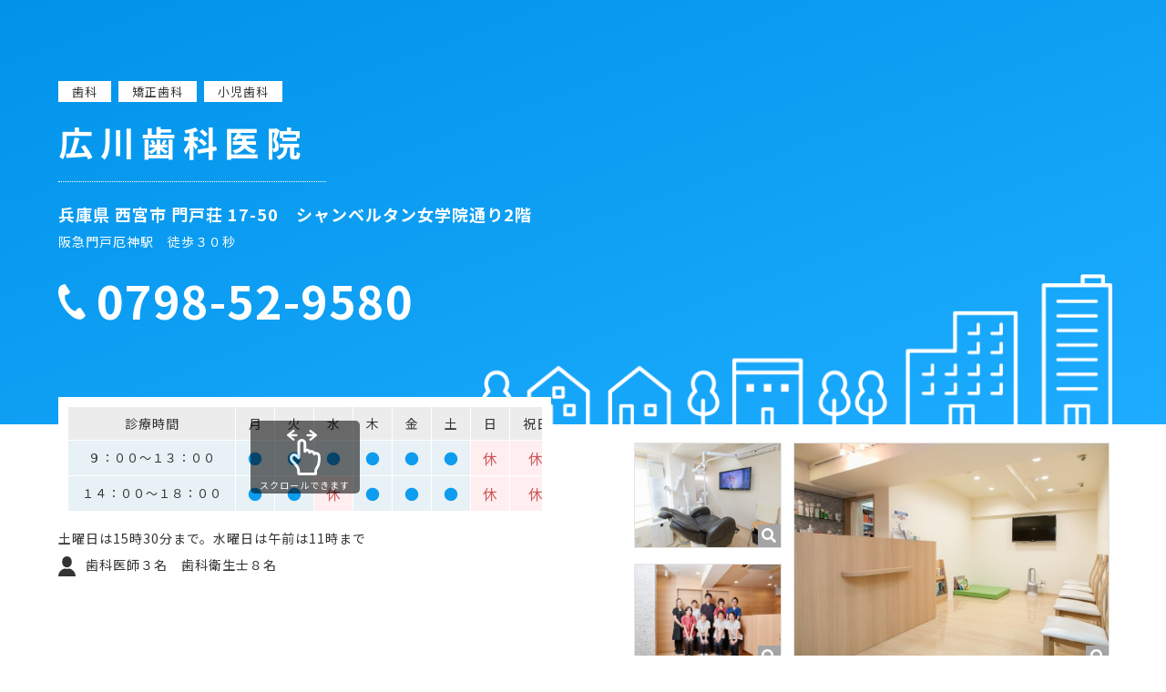

--- FILE ---
content_type: text/html; charset=none
request_url: https://dental-iiha.com/d0078186.html
body_size: 8365
content:
<!doctype html>
<html lang="ja">
<head prefix="og: http://ogp.me/ns# fb: http://ogp.me/ns/fb# website: http://ogp.me/ns/article#">
<!-- Google Tag Manager -->
<script>(function(w,d,s,l,i){w[l]=w[l]||[];w[l].push({'gtm.start':
new Date().getTime(),event:'gtm.js'});var f=d.getElementsByTagName(s)[0],
j=d.createElement(s),dl=l!='dataLayer'?'&l='+l:'';j.async=true;j.src=
'https://www.googletagmanager.com/gtm.js?id='+i+dl;f.parentNode.insertBefore(j,f);
})(window,document,'script','dataLayer','GTM-NF3MCMP');</script>
<!-- End Google Tag Manager -->

<meta charset="utf-8">
<meta name="viewport" content="width=device-width,initial-scale=1.0,minimum-scale=1.0">
<meta http-equiv="X-UA-Compatible" content="IE=edge">
<title>åºƒå·æ­¯ç§‘åŒ»é™¢</title>
<meta name="description" lang="ja" content="">
<meta property="og:type" content="web">
<!--meta property="og:url" content="https://www.jda.or.jp/"-->
<meta property="og:title" content="åºƒå·æ­¯ç§‘åŒ»é™¢">
<meta property="og:description" content="website">
<meta property="og:site_name" content="åºƒå·æ­¯ç§‘åŒ»é™¢">
<!--meta property="og:image" content="https://www.jda.or.jp/assets/images/common/ogp.png"-->
<meta name="format-detection" content="telephone=no">
<link href="assets/css/normalize.css" rel="stylesheet">
<link href="assets/css/common.css" rel="stylesheet">
<link href="assets/css/search.css?20230411" rel="stylesheet">
<link href="https://www.jda.or.jp/assets/images/common/favicon.ico" rel="shortcut icon">
<link href="https://www.jda.or.jp/assets/images/common/apple-touch-icon.png" rel="apple-touch-icon">
<link rel="preconnect" href="https://fonts.googleapis.com">
<link rel="preconnect" href="https://fonts.gstatic.com" crossorigin>
<link href="https://fonts.googleapis.com/css2?family=Noto+Sans+JP:wght@100;300;400;500;700;900&display=swap" rel="stylesheet">
<link rel="stylesheet" href="assets/css/slick.css">
<script src="https://ajax.googleapis.com/ajax/libs/jquery/3.6.0/jquery.min.js"></script>
</head>

<body class="national">

<!-- Google Tag Manager (noscript) -->
<noscript><iframe src="https://www.googletagmanager.com/ns.html?id=GTM-NF3MCMP"
height="0" width="0" style="display:none;visibility:hidden"></iframe></noscript>
<!-- End Google Tag Manager (noscript) -->



<style>
	.other-box {
		border-bottom: solid 1px #E4E4E4;
		padding-bottom: 30px;
		margin-bottom: 30px;
	}
	.shisetsukijun__other{
		margin-top: 100px;
		margin-bottom: 30px;
	}
	.shisetsukijun__link {
		text-decoration: underline;
		cursor: pointer;
	}
	.shisetsukijun__link::after {
		content: url(/assets/images/search/ico_file.svg);
		display: inline-block;
		height: 24px;
		vertical-align: bottom;
		margin-left: 10px;
	}
	body.shisetsukijun__open .shisetsukijun {
		opacity: 1;
		visibility: visible;
	}
	.shisetsukijun {
		position: fixed;
		z-index: 2;
		left: 0px;
		top: 0px;
		width: 100%;
		height: 100dvh;
		padding-top: 145px;
		display: flex;
		flex-flow: wrap;
		justify-content: center;
		opacity: 0;
		visibility: hidden;
		transition: 0.2s all ease-out;
	}
	.shisetsukijun__overlay {
		position: absolute;
		left: 0px;
		top: 0px;
		width: 100%;
		height: 100%;
		background-color: rgba(0,0,0,0.8);
	}
	.shisetsukijun__content {
		background-color: #fff;
		position: relative;
		z-index: 2;
		max-width: 1200px;
		width: 90%;
		border-radius: 10px;
		padding: 50px 20px;
		box-sizing: border-box;
		height: calc(100dvh - 220px);
		margin-top: 30px;
	}
	.shisetsukijun__inner {
		overflow-y: scroll;
		height: 100%;
		padding-left: 30px;
		padding-right: 50px;
	}
	.shisetsukijun__title {
		text-align: center;
		font-size: 30px;
		font-weight: 700;
		margin-bottom: 30px;
	}
	.shisetsukijun__title::after {
		content: "";
		display: block;
		width: 30px;
		height: 5px;
		background-color: #21B8D7;
		margin: 10px auto 0px;
	}
	.shisetsukijun__disc {
		font-size: 18px;
		margin-bottom: 80px;
		text-align: center;
	}
	.shisetsukijunList__title {
		font-size: 22px;
		font-weight: 700;
		border-bottom: 1px solid #DEDEDE;
		padding-bottom: 5px;
		margin-bottom: 5px;
		padding-left: 20px;
		position: relative;
	}
	.shisetsukijunList__title::before {
		content: "";
		display: block;
		width: 15px;
		height: 15px;
		background-color: #21B8D7;
		border-radius: 50%;
		position: absolute;
		left: 0px;
		top: 7px;
	}
	.shisetsukijunList__title:not(:first-child) {
		margin-top: 40px;
	}
	.shisetsukijunList__detail {
		padding-left: 20px;
	}
	.shisetsukijunList__txt {
		font-size: 16px;
		line-height: 1.6;
	}
	.shisetsukijun__table {
		width: 100%;
		margin-top: 20px;
		border-collapse: separate;
	}
	.shisetsukijun__table--th,
	.shisetsukijun__table--td {
		background-color: #F3F3F3;
		padding: 20px;
		font-size: 16px;
		border: 2px solid #fff;
		line-height: 1.8em;
		word-break: break-all;
	}

	.shisetsukijunList2 {
		margin-top: 100px;
	}
	.shisetsukijunList2__title {
		font-size: 22px;
		font-weight: 700;
		margin-bottom: 10px;
		padding-left: 30px;
		position: relative;
	}
	.shisetsukijunList2__title::before {
		content: "";
		display: block;
		width: 20px;
		height: 4px;
		background-color: #21B8D7;
		position: absolute;
		left: 0px;
		top: 13px;
	}
	.shisetsukijunList2__title:not(:first-child) {
		margin-top: 40px;
	}
	.shisetsukijunList2__detail {
		padding-left: 30px;
	}
	.shisetsukijunList2__txt {
		font-size: 16px;
		line-height: 1.6;
	}
	.shisetsukijunList3__txt {
		font-size: 16px;
		line-height: 1.6;
	}
	.shisetsukijunList3__title {
		font-size: 18px;
		font-weight: 700;
		margin-bottom: 10px;
		padding-left: 20px;
		position: relative;
	}
	.shisetsukijunList3__title::before {
		content: "";
		display: block;
		width: 15px;
		height: 15px;
		background-color: #21B8D7;
		border-radius: 50%;
		position: absolute;
		left: 0px;
		top: 4px;
	}
	.shisetsukijunList3__title:not(:first-child) {
		margin-top: 40px;
	}
	.shisetsukijunList3__title2 {
		font-size: 18px;
		font-weight: 700;
		margin-bottom: 10px;
		padding-left: 20px;
		position: relative;
		color: #338D0E;
	}
	.shisetsukijunList3__title2 span {
		font: inherit;
		color: inherit;
		text-decoration: underline;
	}
	.shisetsukijunList3__title2::before {
		content: "";
		display: block;
		width: 11px;
		height: 11px;
		background-color: #338D0E;
		position: absolute;
		transform: rotate(45deg);
		left: 0px;
		top: 4px;
	}
	.shisetsukijunList3__title2:not(:first-child) {
		margin-top: 40px;
	}
	.shisetsukijunList3__detail {
		padding-left: 20px;
	}
	.shisetsukijun__name {
		text-align: center;
		font-size: 18px;
		font-weight: 700;
		margin-top: 80px;
	}
	.shisetsukijunList3__table {
		margin-top: 20px;
		border-collapse: separate;
	}
	.shisetsukijunList3__table--th,
	.shisetsukijunList3__table--td {
		background-color: #F3F3F3;
		padding: 20px;
		font-size: 16px;
		border: 2px solid #fff;
		line-height: 1.8em;
		word-break: break-all;
	}
	.shisetsukijunList3__aside {
		font-size: 16px;
		margin-top: 20px;
	}
	.shisetsukijun__close {
		display: flex;
		flex-flow: wrap;
		align-items: center;
		justify-content: center;
		width: 44px;
		height: 44px;
		background-color: #28BAD8;
		position: absolute;
		right: -20px;
		top: -20px;
		color: #fff;
		font-size: 24px;
		font-weight: 700;
		line-height: 1em;
		border-radius: 50%;
		outline: none;
		border: none;
		cursor: pointer;
	}
	@media (max-width: 767px) {
		.shisetsukijun__content {
			padding: 30px 10px;
		}
		.shisetsukijun__inner {
			padding-left: 10px;
			padding-right: 20px;
		}
		.shisetsukijun__title {
			font-size: 24px;
		}
		.shisetsukijun__disc {
			font-size: 14px;
		}
		.shisetsukijunList__title {
			font-size: 18px;
		}
		.shisetsukijunList__txt {
			font-size: 14px;
		}
		.shisetsukijunList2__title,
		.shisetsukijunList3__title2 {
			font-size: 18px;
		}
		.shisetsukijunList2__txt {
			font-size: 14px;
		}
		.shisetsukijunList3__title {
			font-size: 16px;
		}
		.shisetsukijunList3__txt {
			font-size: 14px;
		}
		.shisetsukijun__table--th, .shisetsukijun__table--td {
			display: block;
			padding: 0px;
			background-color: transparent;
		}
		.shisetsukijun__table--th {
			font-weight: 700;
			border-bottom: 1px solid #21B8D7;
			margin-bottom: 10px;
		}
		.shisetsukijun__table tr:not(:first-child) {
			margin-top: 20px;
		}
		.shisetsukijun__table--td {
			font-size: 14px;
		}
		.shisetsukijunList3__table--td {
			display: block;
			font-size: 14px;
		}
		.shisetsukijun__close {
			right: -10px;
			top: -10px;
		}
	}
</style>


	<main class="wrapper">
		<article class="container">
			<div class="hero">
				<div class="hero_inner">
					<div class="section-search-result-block_txt_categoly">
							<span>æ­¯ç§‘</span>							<span>çŸ¯æ­£æ­¯ç§‘</span>							<span>å°å…æ­¯ç§‘</span>													</div>
					<h1 class="section-search-result-block_txt_clinic ico-clinic_nintei">åºƒå·æ­¯ç§‘åŒ»é™¢</h1>
					<div class="section-search-result-block_txt_address">
							å…µåº«çœŒ è¥¿å®®å¸‚ é–€æˆ¸è˜ 17-50ã€€ã‚·ãƒ£ãƒ³ãƒ™ãƒ«ã‚¿ãƒ³å¥³å­¦é™¢é€šã‚Š2éšŽ
							<!--<a class="inline" href="#sp-clinic-01">MAP</a>-->
							<div id="sp-clinic-01" style="display: none" class="white-popup-block">
								<div class="sp-clinic-map" id="clinic-01-sp">
																		<iframe src="https://maps.google.com/maps?output=embed&q=åºƒå·æ­¯ç§‘åŒ»é™¢@34.75780560,135.35753590&t=m&hl=ja&z=18" width="100%" height="100%" frameborder="0" style="border:0;" allowfullscreen=""></iframe>
																	</div>
							</div>
						</div>
					<div class="section-search-result-block_txt_access">
							é˜ªæ€¥é–€æˆ¸åŽ„ç¥žé§…ã€€å¾’æ­©ï¼“ï¼ç§’
						</div>
          <div class="section-search-result-block_txt_tel-shika">
            <div class="section-search-result-block_txt_spec_tel"><a class="text-tel" href="tel:0798-52-9580">0798-52-9580</a></div>
          </div>
				</div>
			</div>
			<div class="container_inner">
				<div class="section-search-result-block">
					<div class="section-search-result-block_txt">

													<div class="js-scrollable">
							<table class="time-table">
								<tbody>
									<tr>
									  <th>è¨ºç™‚æ™‚é–“</th>
									  <th class="opened">æœˆ</th>
									  <th class="opened">ç«</th>
									  <th class="opened">æ°´</th>
									  <th class="opened">æœ¨</th>
									  <th class="opened">é‡‘</th>
									  <th class="opened">åœŸ</th>
									  <th class="closed">æ—¥</th>
									  <th class="closed">ç¥æ—¥</th>
									</tr>
									<tr>
									  <td>ï¼™ï¼šï¼ï¼ï½žï¼‘ï¼“ï¼šï¼ï¼</td><!-- å…¨è§’ã§è¡¨ç¤º -->
									  <td class="opened">â—</td>
									  <td class="opened">â—</td>
									  <td class="opened">â—</td>
									  <td class="opened">â—</td>
									  <td class="opened">â—</td>
									  <td class="opened">â—</td>
									  <td class="closed">ä¼‘</td>
									  <td class="closed">ä¼‘</td>
									</tr>
									<tr>
									  <td>ï¼‘ï¼”ï¼šï¼ï¼ï½žï¼‘ï¼˜ï¼šï¼ï¼</td>
									  <td class="opened">â—</td>
									  <td class="opened">â—</td>
									  <td class="closed">ä¼‘</td>
									  <td class="opened">â—</td>
									  <td class="opened">â—</td>
									  <td class="opened">â—</td>
									  <td class="closed">ä¼‘</td>
									  <td class="closed">ä¼‘</td>
									</tr>
								</tbody>
							</table>
						</div>
						
						
						<aside class="section-search-result-block_txt_spec">åœŸæ›œæ—¥ã¯15æ™‚30åˆ†ã¾ã§ã€‚æ°´æ›œæ—¥ã¯åˆå‰ã¯11æ™‚ã¾ã§</aside>
            						<dl class="section-search-result-block_txt_spec">
					
					
						
												<dt class="section-search-result-block_txt_spec_staff"></dt>
						<dd>
						æ­¯ç§‘åŒ»å¸«ï¼“åã€€æ­¯ç§‘è¡›ç”Ÿå£«ï¼˜å</dd>						<!---->
												</dl>
					<!--ul class="section-search-result-block_txt_other">
						<li class="section-search-result-block_txt_other_item">è¨ªå•è¨ºç™‚</li>						<li class="section-search-result-block_txt_other_item">é§è»Šå ´</li>																		<li class="section-search-result-block_txt_other_item">ãƒžã‚¤ãƒŠå—ä»˜å¯</li>					</ul-->
						
            
					</div>
					<div class="section-search-result-block_photo-map">
												<div class="section-search-result-block_photo-map_photo">
							              <div class="section-search-result-block_photo-map_photo_s-wrap">
															  <div class="section-search-result-block_photo-map_photo_s">
							  	<a class="gallery" data-group="gallery-clinic-01" href="/upd_dental/78186/pic2.jpg">
							  		<div class="thumb ico-zoom" style="background: url(/upd_dental/78186/pic2.jpg) no-repeat center / cover;"></div>
							  	</a>
							  </div>
																							  <div class="section-search-result-block_photo-map_photo_s">
							  	<a class="gallery" data-group="gallery-clinic-01" href="/upd_dental/78186/pic3.jpg">
							  		<div class="thumb ico-zoom" style="background: url(/upd_dental/78186/pic3.jpg) no-repeat center / cover;"></div>
							  	</a>
							  </div>
								              </div>
																					<div class="section-search-result-block_photo-map_photo_l">
								<a class="gallery" data-group="gallery-clinic-01" href="/upd_dental/78186/pic1.jpg">
									<div class="thumb ico-zoom" style="background: url(/upd_dental/78186/pic1.jpg) no-repeat center / cover;"></div>
								</a>
							</div>
													</div>
											</div>
				</div>
				<div class="section-search-result-block_features">
										<dl>
						<dt>æ­¯ç§‘åŒ»é™¢ã®æ–¹é‡</dt>
						<dd>
							<ul>
																<li>ç—›ã¿ã¸ã®é…æ…®</li>
																<li>è¡›ç”Ÿç®¡ç†ã«å¯¾ã™ã‚‹å–ã‚Šçµ„ã¿</li>
																<li>æ²»ç™‚å“è³ªã«å¯¾ã™ã‚‹å–ã‚Šçµ„ã¿</li>
																<li>å­ã©ã‚‚é€£ã‚Œå—è¨ºã¸ã®é…æ…®</li>
																<li>æ²»ç™‚ã®äº‹å‰èª¬æ˜Ž</li>
															</ul>
						</dd>
					</dl>
															<dl>
						<dt>æ–½è¨­æƒ…å ±</dt>
						<dd>
							<ul>
																<li>ç”·æ€§æ­¯ç§‘åŒ»å¸«</li>
																<li>å¥³æ€§æ­¯ç§‘åŒ»å¸«</li>
																<li>é§è»Šå ´ã‚ã‚Š</li>
																<li>åŠå€‹å®¤</li>
																<li>ä¸€éƒ¨å€‹å®¤</li>
																<li>çŸ¯æ­£æ­¯ç§‘è¨ºæ–­æ–½è¨­</li>
															</ul>
						</dd>
					</dl>
															<dl>
						<dt>å„ç¨®å¯¾å¿œ</dt>
						<dd>
							<ul>
																<li>ã‚«ãƒ¼ãƒ‰æ‰•ã„OKï¼ˆè‡ªç”±è¨ºç™‚ï¼‰</li>
																<li>ã‚«ãƒ¼ãƒ‰æ‰•ã„OKï¼ˆä¿é™ºè¨ºç™‚ï¼‰</li>
																<li>é›»å­ãƒžãƒãƒ¼OKï¼ˆè‡ªç”±è¨ºç™‚ï¼‰</li>
																<li>é›»å­ãƒžãƒãƒ¼OKï¼ˆä¿é™ºè¨ºç™‚ï¼‰</li>
																<li>ãƒ‡ãƒ³ã‚¿ãƒ«ãƒ­ãƒ¼ãƒ³å¯¾å¿œ</li>
																<li>ãƒžã‚¤ãƒŠå—ä»˜å¯</li>
																<li>ãƒãƒƒãƒˆäºˆç´„å¯</li>
																<li>è¨ªå•æ­¯ç§‘è¨ºç™‚</li>
																<li>å„ç¨®æ­¯ç§‘å¥è¨ºå¯¾å¿œ</li>
																<li>éšœãŒã„è€…å¯¾å¿œ</li>
																<li>å†è¨ºå„ªå…ˆ</li>
																<li>æ€¥æ‚£å¯¾å¿œ</li>
															</ul>
						</dd>
					</dl>
															<dl style="margin-bottom: 70px;">
						<dt><a class="shisetsukijun__link" target="_blank">æ–½è¨­åŸºæº–å±Šå‡ºé …ç›®ç­‰</a></dt>
					</dl>
									</div>
			</div>
			
      
					<div class="section-search-result-block_photo-map_map">
						<div class="section-search-result-block_photo-map_map_inner" id="clinic-01">
														<iframe src="https://maps.google.com/maps?output=embed&q=åºƒå·æ­¯ç§‘åŒ»é™¢@34.75780560,135.35753590&t=m&hl=ja&z=18" width="100%" height="100%" frameborder="0" style="border:0;" allowfullscreen=""></iframe>
													</div>
					</div>
		</article>

	</main>
  <div class="bnrArea">
    <a href="https://www.jda.or.jp/" target="_blank"><img src="assets/images/common/bnr_01.jpg?20231020" alt=""></a>
    <a href="https://www.yobousan.net/" target="_blank"><img src="assets/images/common/bnr_02.jpg" alt=""></a>
	<a href="https://www.jda.or.jp/tv/" target="_blank"><img src="assets/images/common/bnr_03.gif" alt=""></a>
	<a href="https://www.jda.or.jp/park/" target="_blank"><img src="assets/images/common/bnr_04.gif" alt=""></a>
	<a href="https://www.jda.or.jp/pr/" target="_blank"><img src="assets/images/common/bnr_05.jpg" alt=""></a>
	<a href="https://www.jda.or.jp/" target="_blank"><img src="assets/images/common/bnr_01.jpg?20231020" alt=""></a>
    <a href="https://www.yobousan.net/" target="_blank"><img src="assets/images/common/bnr_02.jpg" alt=""></a>
	<a href="https://www.jda.or.jp/tv/" target="_blank"><img src="assets/images/common/bnr_03.gif" alt=""></a>
	<a href="https://www.jda.or.jp/park/" target="_blank"><img src="assets/images/common/bnr_04.gif" alt=""></a>
	<a href="https://www.jda.or.jp/pr/" target="_blank"><img src="assets/images/common/bnr_05.jpg" alt=""></a>
  </div>
  <ul class="bnrArea-sp">
    <li><a href="https://www.jda.or.jp/" target="_blank"><img src="assets/images/common/bnr_01.jpg?20231020" alt=""></a></li>
    <li><a href="https://www.yobousan.net/" target="_blank"><img src="assets/images/common/bnr_02.jpg" alt=""></a></li>
	<li><a href="https://www.jda.or.jp/tv/" target="_blank"><img src="assets/images/common/bnr_03.gif" alt=""></a></li>
	<li><a href="https://www.jda.or.jp/park/" target="_blank"><img src="assets/images/common/bnr_04.gif" alt=""></a></li>
	<li><a href="https://www.jda.or.jp/pr/" target="_blank"><img src="assets/images/common/bnr_05.jpg" alt=""></a></li>
  </ul>
	<footer>
		<div class="footer-copyright">åºƒå·æ­¯ç§‘åŒ»é™¢</div>
	</footer>

	<div class="shisetsukijun">
	<div class="shisetsukijun__content">
		<button class="shisetsukijun__close">Ã—</button>
		<div class="shisetsukijun__inner">
			<h2 class="shisetsukijun__title">æ–½è¨­åŸºæº–å±Šå‡ºé …ç›®ç­‰</h2>
			<p class="shisetsukijun__disc">å½“åŒ»é™¢ã¯ã€ä»¥ä¸‹ã®æ–½è¨­åŸºæº–ç­‰ã«é©åˆã—ã¦ã„ã‚‹æ—¨ã€åŽšç”ŸåŠ´åƒçœåœ°æ–¹åŽšç”Ÿï¼ˆæ”¯ï¼‰å±€ã«å±Šå‡ºã‚’è¡Œã£ã¦ã„ã¾ã™ã€‚</p>
			<dl class="shisetsukijunList">
								<dt class="shisetsukijunList__title">æ­¯ç§‘åˆè¨ºæ–™ã®æ³¨1ã«è¦å®šã™ã‚‹åŸºæº–</dt>
				<dd class="shisetsukijunList__detail">
					<p class="shisetsukijunList__txt">æ­¯ç§‘å¤–æ¥è¨ºç™‚ã«ãŠã‘ã‚‹é™¢å†…æ„ŸæŸ“é˜²æ­¢å¯¾ç­–ã«ååˆ†ãªä½“åˆ¶ã®æ•´å‚™ã€ååˆ†ãªæ©Ÿå™¨ã‚’æœ‰ã—ã€ç ”ä¿®ã‚’å—ã‘ãŸå¸¸å‹¤ã®æ­¯ç§‘åŒ»å¸«åŠã³ã‚¹ã‚¿ãƒƒãƒ•ãŒãŠã‚Šã¾ã™ã€‚</p>
				</dd>
												<dt class="shisetsukijunList__title">åŒ»ç™‚æƒ…å ±å–å¾—åŠ ç®—</dt>
				<dd class="shisetsukijunList__detail">
					<p class="shisetsukijunList__txt">å½“åŒ»é™¢ã§ã¯ã€ã‚ªãƒ³ãƒ©ã‚¤ãƒ³è³‡æ ¼ç¢ºèªã‚·ã‚¹ãƒ†ãƒ ã‚’å°Žå…¥ã—ã¦ãŠã‚Šã€ãƒžã‚¤ãƒŠãƒ³ãƒãƒ¼ã‚«ãƒ¼ãƒ‰ãŒå¥åº·ä¿é™ºè¨¼ã¨ã—ã¦åˆ©ç”¨ã§ãã¾ã™ã€‚<br>
									æ‚£è€…ã•ã‚“ã®è–¬å‰¤æƒ…å ±ç­‰ã®è¨ºç™‚æƒ…å ±ã‚’å–å¾—ãƒ»æ´»ç”¨ã—ã¦ã€è³ªã®é«˜ã„åŒ»ç™‚æä¾›ã«åŠªã‚ã¦ã„ã¾ã™ã€‚ãƒžã‚¤ãƒŠä¿é™ºè¨¼ã®åˆ©ç”¨ã«ã”å”åŠ›ãã ã•ã„ã€‚</p>
				</dd>
												<dt class="shisetsukijunList__title">æ­¯ç§‘å¤–æ¥ãƒ»åœ¨å®…ãƒ™ãƒ¼ã‚¹ã‚¢ãƒƒãƒ—è©•ä¾¡æ–™â… ãƒ»â…¡</dt>
				<dd class="shisetsukijunList__detail">
					<p class="shisetsukijunList__txt">ç”£æ¥­å…¨ä½“ã§è³ƒä¸Šã’ãŒé€²ã‚€ä¸­ã€åŒ»ç™‚ç¾å ´ã§åƒãæ–¹ã€…ã®è³ƒä¸Šã’ã‚’è¡Œã„ã€äººæç¢ºä¿ã«åŠªã‚ã€è‰¯è³ªãªåŒ»ç™‚æä¾›ã‚’ç¶šã‘ã‚‹ã“ã¨ãŒã§ãã‚‹ã‚ˆã†ã«ã™ã‚‹ãŸã‚ã®å–çµ„ã‚’å®Ÿæ–½ã—ã¦ã„ã¾ã™ã€‚</p>
				</dd>
												<dt class="shisetsukijunList__title">åŒ»ç™‚DXæŽ¨é€²ä½“åˆ¶æ•´å‚™åŠ ç®—</dt>
				<dd class="shisetsukijunList__detail">
					<p class="shisetsukijunList__txt">å½“åŒ»é™¢ã§ã¯ã€ã‚ªãƒ³ãƒ©ã‚¤ãƒ³è³‡æ ¼ç¢ºèªãªã©ã‚’æ´»ç”¨ã—ã€æ‚£è€…ã•ã‚“ã«è³ªã®é«˜ã„åŒ»ç™‚ã‚’æä¾›ã™ã‚‹ãŸã‚ã®ååˆ†ãªæƒ…å ±ã‚’å–å¾—ã—ã€è¨ºç™‚å®Ÿæ–½ã®éš›ã«æ´»ç”¨ã—ã¦ã„ã¾ã™ã€‚</p>
				</dd>
												<dt class="shisetsukijunList__title">æƒ…å ±é€šä¿¡æ©Ÿå™¨ã‚’ç”¨ã„ãŸæ­¯ç§‘è¨ºç™‚</dt>
				<dd class="shisetsukijunList__detail">
					<p class="shisetsukijunList__txt">å½“åŒ»é™¢ã§ã¯ã€å¿…è¦ã«å¿œã˜ã¦æƒ…å ±é€šä¿¡æ©Ÿå™¨ã‚’ç”¨ã„ãŸè¨ºç™‚ã‚’å®Ÿæ–½ã—ã¦ã„ã¾ã™ã€‚<br>
									è©³ç´°ã«ã¤ãã¾ã—ã¦ã¯ã€æ­¯ç§‘åŒ»å¸«ã€ã‚¹ã‚¿ãƒƒãƒ•ç­‰ã«ã”ç›¸è«‡ãã ã•ã„ã€‚
						</p>
				</dd>
												<dt class="shisetsukijunList__title">æ˜Žç´°æ›¸ç™ºè¡Œä½“åˆ¶ç­‰åŠ ç®—</dt>
				<dd class="shisetsukijunList__detail">
					<p class="shisetsukijunList__txt">å€‹åˆ¥ã®è¨ºç™‚å ±é…¬ã®ç®—å®šé …ç›®ã®åˆ†ã‹ã‚‹æ˜Žç´°æ›¸ã‚’ç„¡æ–™ã§ç™ºè¡Œã—ã¦ã„ã¾ã™ã€‚<br>
								ãªãŠã€å¿…è¦ã®ãªã„å ´åˆã«ã¯ãŠç”³ã—å‡ºãã ã•ã„ã€‚
						</p>
				</dd>
												<dt class="shisetsukijunList__title">æ­¯ç§‘è¨ªå•è¨ºç™‚æ–™ã®æ³¨15ã«è¦å®šã™ã‚‹åŸºæº–</dt>
				<dd class="shisetsukijunList__detail">
					<p class="shisetsukijunList__txt">åœ¨å®…ã§ç™‚é¤Šã—ã¦ã„ã‚‹æ‚£è€…ã•ã‚“ã¸ã®è¨ºç™‚ã‚’è¡Œã£ã¦ã„ã¾ã™ã€‚</p>
				</dd>
												
								<dt class="shisetsukijunList__title">æœ‰åºŠç¾©æ­¯å’€åš¼æ©Ÿèƒ½æ¤œæŸ»ï¼å’€åš¼èƒ½åŠ›æ¤œæŸ»ï¼å’¬åˆåœ§æ¤œæŸ»</dt>
				<dd class="shisetsukijunList__detail">
					<p class="shisetsukijunList__txt">ç¾©æ­¯ï¼ˆå…¥ã‚Œæ­¯ï¼‰è£…ç€æ™‚ã®ä¸‹é¡Žé‹å‹•ã€å’€åš¼èƒ½åŠ›ã¾ãŸã¯å’¬åˆåœ§ã‚’æ¸¬å®šã™ã‚‹ãŸã‚ã«ã€æ­¯ç§‘ç”¨ä¸‹é¡Žé‹å‹•æ¸¬å®šå™¨ã€å’€åš¼èƒ½çŽ‡æ¸¬å®šç”¨ã®ã‚°ãƒ«ã‚³ãƒ¼ã‚¹åˆ†æžè£…ç½®ã¾ãŸã¯æ­¯ç§‘ç”¨å’¬åˆåŠ›è¨ˆã‚’å‚™ãˆã¦ã„ã¾ã™ã€‚</p>
				</dd>
												<dt class="shisetsukijunList__title">ç¡çœ æ™‚æ­¯ç§‘ç­‹é›»å›³æ¤œæŸ»</dt>
				<dd class="shisetsukijunList__detail">
					<p class="shisetsukijunList__txt">ç¡çœ æ™‚ã«æ­¯ãŽã—ã‚Šã®ç–‘ã„ãŒã‚ã‚‹æ‚£è€…ã•ã‚“ã«ã€å¤œé–“ç¡çœ æ™‚ã®ç­‹æ´»å‹•ã‚’æ¸¬å®šã™ã‚‹ãŸã‚ã®æ©Ÿå™¨ç­‰å‚™ãˆã¦ã„ã¾ã™ã€‚</p>
				</dd>
																				<dt class="shisetsukijunList__title">å¤–æ¥å¾Œç™ºåŒ»è–¬å“ä½¿ç”¨ä½“åˆ¶åŠ ç®—1ãƒ»2ãƒ»3</dt>
				<dd class="shisetsukijunList__detail">
					<p class="shisetsukijunList__txt">å½“åŒ»é™¢ã§ã¯å¾Œç™ºåŒ»è–¬å“ã®ä½¿ç”¨ã‚’æŽ¨é€²ã—ã¦ã„ã¾ã™ã€‚
								åŒ»è–¬å“ã®å“è³ªã‚„å®‰å…¨æ€§ã€å®‰å®šä¾›çµ¦ä½“åˆ¶ç­‰ã®æƒ…å ±åŽé›†ã‚„è©•ä¾¡ã‚’è¸ã¾ãˆã¦ã€å‡¦æ–¹è–¬ã‚’å¤‰æ›´ã™ã‚‹ã“ã¨ãŒã‚ã‚Šã€ãã®æ—¨ã®ååˆ†ãªèª¬æ˜Žã‚’å®Ÿæ–½ã—ã¦ã„ã¾ã™ã€‚
						</p>
				</dd>
												<dt class="shisetsukijunList__title">æ‰‹è¡“ç”¨é¡•å¾®é¡åŠ ç®—</dt>
				<dd class="shisetsukijunList__detail">
					<p class="shisetsukijunList__txt">è¤‡é›‘ãªæ ¹ç®¡æ²»ç™‚åŠã³æ ¹ç®¡å†…ã®ç•°ç‰©é™¤åŽ»ã‚’è¡Œã†éš›ã«ã¯ã€æ‰‹è¡“ç”¨é¡•å¾®é¡ã‚’ç”¨ã„ã¦æ²»ç™‚ã‚’è¡Œã£ã¦ã„ã¾ã™ã€‚</p>
				</dd>
												<dt class="shisetsukijunList__title">æ­¯æ ¹ç«¯åˆ‡é™¤æ‰‹è¡“</dt>
				<dd class="shisetsukijunList__detail">
					<p class="shisetsukijunList__txt">æ‰‹è¡“ç”¨é¡•å¾®é¡ã‚’ç”¨ã„ã¦æ²»ç™‚ï¼ˆæ­¯æ ¹ç«¯åˆ‡é™¤æ‰‹è¡“ï¼‰ã‚’è¡Œã£ã¦ã„ã¾ã™ã€‚</p>
				</dd>
																								<dt class="shisetsukijunList__title">å£è…”ç²˜è†œå‡¦ç½®</dt>
				<dd class="shisetsukijunList__detail">
					<p class="shisetsukijunList__txt">å†ç™ºæ€§ã‚¢ãƒ•ã‚¿æ€§å£å†…ç‚Žã«å¯¾ã—ã¦ãƒ¬ãƒ¼ã‚¶ãƒ¼ç…§å°„ã«ã‚ˆã‚‹æ²»ç™‚ã‚’è¡Œã£ã¦ã„ã¾ã™ã€‚</p>
				</dd>
												<dt class="shisetsukijunList__title">ãƒ¬ãƒ¼ã‚¶ãƒ¼æ©Ÿå™¨åŠ ç®—</dt>
				<dd class="shisetsukijunList__detail">
					<p class="shisetsukijunList__txt">å£è…”å†…ã®è»Ÿçµ„ç¹”ã®åˆ‡é–‹ã€æ­¢è¡€ã€å‡å›ºç­‰ãŒå¯èƒ½ãªã‚‚ã®ã¨ã—ã¦ä¿é™ºé©ç”¨ã•ã‚Œã¦ã„ã‚‹æ©Ÿå™¨ã‚’ä½¿ç”¨ã—ãŸæ‰‹è¡“ã‚’è¡Œã£ã¦ã„ã¾ã™ã€‚</p>
				</dd>
												<dt class="shisetsukijunList__title">ã‚¯ãƒ©ã‚¦ãƒ³ãƒ»ãƒ–ãƒªãƒƒã‚¸ç¶­æŒç®¡ç†æ–™</dt>
				<dd class="shisetsukijunList__detail">
					<p class="shisetsukijunList__txt">è£…ç€ã—ãŸå† ï¼ˆã‹ã¶ã›ç‰©ï¼‰ã‚„ãƒ–ãƒªãƒƒã‚¸ã«ã¤ã„ã¦ã€ï¼’å¹´é–“ã®ç¶­æŒç®¡ç†ã‚’è¡Œã£ã¦ã„ã¾ã™ã€‚</p>
				</dd>
												<dt class="shisetsukijunList__title">ï¼£ï¼¡ï¼¤ï¼ï¼£ï¼¡ï¼­å† åŠã³ï¼£ï¼¡ï¼¤ï¼ï¼£ï¼¡ï¼­ã‚¤ãƒ³ãƒ¬ãƒ¼</dt>
				<dd class="shisetsukijunList__detail">
					<p class="shisetsukijunList__txt">ï¼£ï¼¡ï¼¤ï¼ï¼£ï¼¡ï¼­ã¨å‘¼ã°ã‚Œã‚‹ã‚³ãƒ³ãƒ”ãƒ¥ãƒ¼ã‚¿æ”¯æ´è¨­è¨ˆãƒ»è£½é€ ãƒ¦ãƒ‹ãƒƒãƒˆã‚’ç”¨ã„ã¦è£½ä½œã•ã‚Œã‚‹å† ã‚„ã‚¤ãƒ³ãƒ¬ãƒ¼ï¼ˆã‹ã¶ã›ç‰©ã€è©°ã‚ç‰©ï¼‰ã‚’ç”¨ã„ã¦æ²»ç™‚ã‚’è¡Œã£ã¦ã„ã¾ã™ã€‚</p>
				</dd>
												<dt class="shisetsukijunList__title">æ­¯ç§‘æŠ€å·¥åŠ ç®—1ãƒ»2</dt>
				<dd class="shisetsukijunList__detail">
					<p class="shisetsukijunList__txt">é™¢å†…ã«æ­¯ç§‘æŠ€å·¥å£«ãŒãŠã‚Šã¾ã™ã®ã§ã€è¿…é€Ÿã«ç¾©æ­¯ï¼ˆå…¥ã‚Œæ­¯ï¼‰ã®ä¿®ç†åŠã³è»Ÿè³ªææ–™ã‚’ç”¨ã„ãŸç¾©æ­¯å†…é¢ã®é©åˆçŠ¶æ…‹ã®èª¿æ•´ã‚’è¡Œã„ã¾ã™ã€‚</p>
				</dd>
												<dt class="shisetsukijunList__title">æ­¯ç§‘æŠ€å·¥å£«é€£æºåŠ ç®—ï¼‘ãƒ»ï¼’</dt>
				<dd class="shisetsukijunList__detail">
					<p class="shisetsukijunList__txt">æ‚£è€…ã•ã‚“ã®è£œç¶´ç‰©è£½ä½œã«éš›ã—ã€æ­¯ç§‘æŠ€å·¥å£«ï¼ˆæ‰€ï¼‰ã¨ã®é€£æºä½“åˆ¶ã‚’ç¢ºä¿ã—ã¦ã„ã¾ã™ã€‚<br>
									ã¾ãŸã€å¿…è¦ã«å¿œã˜ã¦æƒ…å ±é€šä¿¡æ©Ÿå™¨ã‚’ç”¨ã„ãŸé€£æºã‚‚å®Ÿæ–½ã„ãŸã—ã¾ã™ã€‚
						</p>
				</dd>
												<dt class="shisetsukijunList__title">å…‰å­¦å°è±¡</dt>
				<dd class="shisetsukijunList__detail">
					<p class="shisetsukijunList__txt">æ‚£è€…ã•ã‚“ã®ï¼£ï¼¡ï¼¤ï¼ï¼£ï¼¡ï¼­ã‚¤ãƒ³ãƒ¬ãƒ¼ã®è£½ä½œã«éš›ã—ã€ãƒ‡ã‚¸ã‚¿ãƒ«å°è±¡æŽ¡å¾—è£…ç½®ã‚’æ´»ç”¨ã—ã¦ã€æ­¯åž‹å–ã‚Šã‚’å®Ÿæ–½ã—ã¦ã„ã¾ã™ã€‚</p>
				</dd>
												<dt class="shisetsukijunList__title">å…‰å­¦å°è±¡æ­¯ç§‘æŠ€å·¥å£«é€£æºåŠ ç®—</dt>
				<dd class="shisetsukijunList__detail">
					<p class="shisetsukijunList__txt">æ‚£è€…ã•ã‚“ã®ï¼£ï¼¡ï¼¤ï¼ï¼£ï¼¡ï¼­ã‚¤ãƒ³ãƒ¬ãƒ¼è£½ä½œã®éš›ã«å…‰å­¦å°è±¡ã‚’å®Ÿæ–½ã™ã‚‹ã«ã‚ãŸã‚Šã€æ­¯ç§‘æŠ€å·¥å£«ã¨ååˆ†ãªé€£æºã®ã†ãˆã€å£è…”å†…ã®ç¢ºèªç­‰ã‚’å®Ÿæ–½ã—ã¦ã„ã¾ã™ã€‚</p>
				</dd>
																				

								<dt class="shisetsukijunList__title">æ­¯ç§‘å¤–æ¥è¨ºç™‚åŒ»ç™‚å®‰å…¨å¯¾ç­–åŠ ç®—ï¼‘</dt>
				<dd class="shisetsukijunList__detail">
					<p class="shisetsukijunList__txt">å½“åŒ»é™¢ã«ã¯ã€åŒ»ç™‚å®‰å…¨å¯¾ç­–ã«é–¢ã™ã‚‹ç ”ä¿®ã‚’å—ã‘ãŸæ­¯ç§‘åŒ»å¸«åŠã³åŒ»ç™‚å®‰å…¨ç®¡ç†è€…ã‚’é…ç½®ã€è‡ªå‹•ä½“å¤–å¼é™¤ç´°å‹•å™¨ï¼ˆï¼¡ï¼¥ï¼¤ï¼‰ã‚’ä¿æœ‰ã—ã€ç·Šæ€¥æ™‚ã«ãŠã„ã¦ã¯ä»–ã®åŒ»ç™‚æ©Ÿé–¢ã¨é€£æºã™ã‚‹ã¨ã¨ã‚‚ã«ã€åŒ»ç™‚å®‰å…¨ã«ä¿‚ã‚‹ååˆ†ãªä½“åˆ¶ã‚’æ•´å‚™ã—ã¦ã„ã¾ã™ã€‚</p>
					<table class="shisetsukijun__table">
												<tr>
							<th class="shisetsukijun__table--th">é€£æºå…ˆåŒ»ç™‚æ©Ÿé–¢åï¼ˆç—…é™¢ç­‰å«ã‚€ï¼‰</th>
							<td class="shisetsukijun__table--td">
								è¥¿å®®å¸‚ç«‹ä¸­å¤®ç—…é™¢<br>
								é›»è©±ç•ªå·ï¼š0798641540<br>
								é€£æºã®æ–¹æ³•ç­‰ï¼šé›»è©±
							</td>
						</tr>
											</table>
				</dd>
				
								<dt class="shisetsukijunList__title">æ­¯ç§‘å¤–æ¥è¨ºç™‚æ„ŸæŸ“å¯¾ç­–åŠ ç®—ï¼‘</dt>
				<dd class="shisetsukijunList__detail">
					<p class="shisetsukijunList__txt">å½“åŒ»é™¢ã§ã¯ã€é™¢å†…æ„ŸæŸ“ç®¡ç†è€…ã‚’é…ç½®ã—ã¦ãŠã‚Šã€é™¢å†…æ„ŸæŸ“é˜²æ­¢å¯¾ç­–ã«ã¤ã„ã¦ååˆ†ãªä½“åˆ¶ã‚’æ•´å‚™ã—ã¦ã„ã¾ã™ã€‚</p>
					<!--table class="shisetsukijun__table">
																	</table-->
				</dd>
																<dt class="shisetsukijunList__title">å°å…å£è…”æ©Ÿèƒ½ç®¡ç†æ–™ã®æ³¨3ã«è¦å®šã™ã‚‹å£è…”ç®¡ç†ä½“åˆ¶å¼·åŒ–åŠ ç®—</dt>
				<dd class="shisetsukijunList__detail">
					<p class="shisetsukijunList__txt">æ­¯ç§‘ç–¾æ‚£ã®é‡ç—‡åŒ–äºˆé˜²ã«è³‡ã™ã‚‹ç¶™ç¶šç®¡ç†ï¼ˆå£è…”æ©Ÿèƒ½ç­‰ã®ç®¡ç†ã‚’å«ã‚€ã‚‚ã®ï¼‰ã€é«˜é½¢è€…ãƒ»å°å…ã®å¿ƒèº«ã®ç‰¹æ€§åŠã³ç·Šæ€¥æ™‚å¯¾å¿œç­‰ã«ä¿‚ã‚‹ç ”ä¿®ã‚’å…¨ã¦ä¿®äº†ã™ã‚‹ã¨ã¨ã‚‚ã«ã€ã†è•ã‚„æ­¯å‘¨ç—…ã®é‡ç—‡åŒ–äºˆé˜²ã«é–¢ã™ã‚‹ç¶™ç¶šç®¡ç†ã®å®Ÿç¸¾ãŒã‚ã‚Šã€åœ°åŸŸé€£æºã«é–¢ã™ã‚‹ä¼šè­°ç­‰ã«å‚åŠ ã—ã¦ã„ã¾ã™ã€‚</p>
					<table class="shisetsukijun__table">
												<tr>
							<th class="shisetsukijun__table--th">é€£æºå…ˆåŒ»ç™‚æ©Ÿé–¢åï¼ˆç—…é™¢ç­‰å«ã‚€ï¼‰</th>
							<td class="shisetsukijun__table--td">
								è¥¿å®®å¸‚ç«‹ä¸­å¤®ç—…é™¢<br>
								é›»è©±ç•ªå·ï¼š0798641540
							</td>
						</tr>
											</table>
				</dd>
												<dt class="shisetsukijunList__title">åœ¨å®…ç™‚é¤Šæ”¯æ´æ­¯ç§‘è¨ºç™‚æ‰€ï¼‘ãƒ»ï¼’</dt>
				<dd class="shisetsukijunList__detail">
					<p class="shisetsukijunList__txt">è¨ªå•è¨ºç™‚ã«éš›ã—ã€æ­¯ç§‘åŒ»ç™‚é¢ã‹ã‚‰æ”¯æ´ã§ãã‚‹ä½“åˆ¶ç­‰ã‚’ç¢ºä¿ã™ã‚‹ã¨ã¨ã‚‚ã«ã€ä»–ã®åŒ»ç™‚æ©Ÿé–¢ã¨é€£æºã—ã¦ã„ã¾ã™ã€‚</p>
					<table class="shisetsukijun__table">
												<tr>
							<th class="shisetsukijun__table--th">é€£æºå…ˆåŒ»ç™‚æ©Ÿé–¢åï¼ˆç—…é™¢ç­‰å«ã‚€ï¼‰</th>
							<td class="shisetsukijun__table--td">
								è¥¿å®®å¸‚ç«‹ä¸­å¤®ç—…é™¢<br>
								é›»è©±ç•ªå·ï¼š0798641540
							</td>
						</tr>
											</table>
				</dd>
												<dt class="shisetsukijunList__title">æ­¯ç§‘è¨ºç™‚ç‰¹åˆ¥å¯¾å¿œé€£æºåŠ ç®—</dt>
				<dd class="shisetsukijunList__detail">
					<p class="shisetsukijunList__txt">å®‰å¿ƒã§å®‰å…¨ãªæ­¯ç§‘åŒ»ç™‚ç’°å¢ƒã®æä¾›ã‚’è¡Œã†ãŸã‚ã«ã€ä»¥ä¸‹ã®è£…ç½®ãƒ»å™¨å…·ã‚’å‚™ãˆã¦ã„ã¾ã™ã€‚<br>
									ãƒ»è‡ªå‹•ä½“å¤–å¼é™¤ç´°å‹•å™¨ï¼ˆï¼¡ï¼¥ï¼¤ï¼‰<br>
									ãƒ»çµŒçš®çš„é…¸ç´ é£½å’Œåº¦æ¸¬å®šå™¨ï¼ˆãƒ‘ãƒ«ã‚¹ã‚ªã‚­ã‚·ãƒ¡ãƒ¼ã‚¿ãƒ¼ï¼‰<br>
									ãƒ»é…¸ç´ ï¼ˆäººå·¥å‘¼å¸ãƒ»é…¸ç´ å¸å…¥ç”¨ã®ã‚‚ã®ï¼‰ <br>
									ãƒ»æ•‘æ€¥è˜‡ç”Ÿã‚»ãƒƒãƒˆ<br>
									ã¾ãŸã€ç·Šæ€¥æ™‚ã«å††æ»‘ãªå¯¾å¿œãŒã§ãã‚‹ã‚ˆã†ã€ä»–ã®åŒ»ç§‘åŒ»ç™‚æ©Ÿé–¢åŠã³æ­¯ç§‘åŒ»ç™‚æ©Ÿé–¢ã¨é€£æºã—ã¦ã„ã¾ã™ã€‚
						</p>
					<table class="shisetsukijun__table">
												<tr>
							<th class="shisetsukijun__table--th">é€£æºå…ˆåŒ»ç™‚æ©Ÿé–¢åï¼ˆç—…é™¢ç­‰å«ã‚€ï¼‰</th>
							<td class="shisetsukijun__table--td">
								è¥¿å®®å¸‚ç«‹ä¸­å¤®ç—…é™¢<br>
								é›»è©±ç•ªå·ï¼š0798641540
							</td>
						</tr>
											</table>
				</dd>
												<dt class="shisetsukijunList__title">æ­¯ç§‘æ²»ç™‚æ™‚åŒ»ç™‚ç®¡ç†æ–™</dt>
				<dd class="shisetsukijunList__detail">
					<p class="shisetsukijunList__txt">æ‚£è€…ã•ã‚“ã®æ­¯ç§‘æ²»ç™‚ã«ã‚ãŸã‚Šã€åŒ»ç§‘ã®ä¸»æ²»åŒ»ã‚„ç—…é™¢ã¨é€£æºã—ã€ãƒ¢ãƒ‹ã‚¿ãƒªãƒ³ã‚°ç­‰ã€å…¨èº«çš„ãªç®¡ç†ä½“åˆ¶ã‚’å–ã‚‹ã“ã¨ãŒã§ãã¾ã™ã€‚</p>
					<table class="shisetsukijun__table">
												<tr>
							<th class="shisetsukijun__table--th">é€£æºå…ˆåŒ»ç™‚æ©Ÿé–¢åï¼ˆç—…é™¢ç­‰å«ã‚€ï¼‰</th>
							<td class="shisetsukijun__table--td">
								è¥¿å®®å¸‚ç«‹ä¸­å¤®ç—…é™¢<br>
								é›»è©±ç•ªå·ï¼š0798641540
							</td>
						</tr>
											</table>
				</dd>
												<dt class="shisetsukijunList__title">åœ¨å®…æ‚£è€…æ­¯ç§‘æ²»ç™‚æ™‚åŒ»ç™‚ç®¡ç†æ–™</dt>
				<dd class="shisetsukijunList__detail">
					<p class="shisetsukijunList__txt">æ²»ç™‚å‰ã€æ²»ç™‚ä¸­åŠã³æ²»ç™‚å¾Œã«ãŠã‘ã‚‹æ‚£è€…ã•ã‚“ã®å…¨èº«çŠ¶æ…‹ã‚’ç®¡ç†ã§ãã‚‹ä½“åˆ¶ã‚’æ•´å‚™ã—ã¦ãŠã‚Šã€ä»–ã®ä¿é™ºåŒ»ç™‚æ©Ÿé–¢ã¨é€£æºã—ã€ç·Šæ€¥æ™‚ã®å¯¾å¿œã‚’ç¢ºä¿ã—ã¦ã„ã¾ã™ã€‚</p>
					<table class="shisetsukijun__table">
												<tr>
							<th class="shisetsukijun__table--th">é€£æºå…ˆåŒ»ç™‚æ©Ÿé–¢åï¼ˆç—…é™¢ç­‰å«ã‚€ï¼‰</th>
							<td class="shisetsukijun__table--td">
								è¥¿å®®å¸‚ç«‹ä¸­å¤®ç—…é™¢<br>
								é›»è©±ç•ªå·ï¼š0798641540
							</td>
						</tr>
											</table>
				</dd>
				
																<dt class="shisetsukijunList__title">æ­¯ç§‘å£è…”ãƒªãƒãƒ“ãƒªãƒ†ãƒ¼ã‚·ãƒ§ãƒ³æ–™ï¼’</dt>
				<dd class="shisetsukijunList__detail">
					<p class="shisetsukijunList__txt">é¡Žé–¢ç¯€ç—‡ã®æ‚£è€…ã•ã‚“ã«ã€é¡Žé–¢ç¯€æ²»ç™‚ç”¨è£…ç½®ã‚’è£½ä½œã—ã€æŒ‡å°Žã‚„è¨“ç·´ã‚’è¡Œã£ã¦ã„ã¾ã™ã€‚</p>
					<table class="shisetsukijun__table">
												<tr>
							<th class="shisetsukijun__table--th">é€£æºå…ˆåŒ»ç™‚æ©Ÿé–¢åï¼ˆç—…é™¢ç­‰å«ã‚€ï¼‰</th>
							<td class="shisetsukijun__table--td">
								è¥¿å®®å¸‚ç«‹ä¸­å¤®ç—…é™¢<br>
								é›»è©±ç•ªå·ï¼š0798641540
							</td>
						</tr>
											</table>
				</dd>
												
											</dl>

			<dl class="shisetsukijunList2">
								<dt class="shisetsukijunList2__title">å½“åŒ»é™¢ã¯ä¿é™ºåŒ»ç™‚æ©Ÿé–¢ã§ã™ã€‚</dt>
												<dt class="shisetsukijunList2__title">å€‹äººæƒ…å ±ä¿è­·æ³•ã‚’é †å®ˆã—ã¦ã„ã¾ã™ã€‚</dt>
				<dd class="shisetsukijunList2__detail">
					<p class="shisetsukijunList2__txt">å•è¨ºç¥¨ã€è¨ºç™‚éŒ²ã€æ¤œæŸ»è¨˜éŒ²ã€ã‚¨ãƒƒã‚¯ã‚¹ç·šå†™çœŸã€æ­¯åž‹ã€å‡¦æ–¹ã›ã‚“ç­‰ã®ã€Œå€‹äººæƒ…å ±ã€ã¯ã€<a class="trigger" style="text-decoration: underline; font-weight: 700; color: #21B8D7;">åˆ¥æŽ²</a>ã®åˆ©ç”¨ç›®çš„ä»¥å¤–ã«ã¯ä½¿ç”¨ã—ã¾ã›ã‚“ã€‚</p>
				</dd>
												<dt class="shisetsukijunList2__title">é€šé™¢å›°é›£ãªæ‚£è€…ã•ã‚“ã«ã¯ã€åœ¨å®…è¨ªå•è¨ºç™‚ã‚’è¡Œã£ã¦ã„ã¾ã™ã€‚</dt>
				<dd class="shisetsukijunList2__detail" style="padding-top: 1.5em">
									<dl class="shisetsukijunList3">
												<dt class="shisetsukijunList3__title">æ–°ã—ã„ç¾©æ­¯ï¼ˆå–ã‚Šå¤–ã—ã§ãã‚‹å…¥ã‚Œæ­¯ï¼‰ã‚’ä½œã‚‹ã¨ãã®å–ã‚Šæ‰±ã„</dt>
						<dd class="shisetsukijunList3__detail">
							<p class="shisetsukijunList3__txt">æ–°ã—ã„ç¾©æ­¯ã‚’ä¿é™ºã§ä½œã‚‹å ´åˆã«ã¯ã€<span>å‰å›žè£½ä½œæ™‚ã‚ˆã‚Šï¼–ãƒµæœˆä»¥ä¸Šã‚’çµŒéŽã—ã¦ã„ãªã‘ã‚Œã°ã§ãã¾ã›ã‚“ã€‚</span><br>
								ä»–ã®æ­¯ç§‘åŒ»é™¢ã§ä½œã‚‰ã‚ŒãŸç¾©æ­¯ã®å ´åˆã‚‚åŒæ§˜ã§ã™ã€‚</p>
						</dd>
																		<dt class="shisetsukijunList3__title">å½“åŒ»é™¢ã§ã¯è¨ºç™‚æƒ…å ±ã®æ–‡æ›¸æä¾›ã«åŠªã‚ã¦ã„ã¾ã™ã€‚</dt>
																																			</dl>
				</dd>
			</dl>



						

			<p class="shisetsukijun__name">åºƒå·æ­¯ç§‘åŒ»é™¢</p>
		</div>
	</div>
	<div class="shisetsukijun__overlay"></div>
</div>			
	
	<script>
		const openLink = document.querySelector(".shisetsukijun__link");
		const btn = document.querySelector(".shisetsukijun__close");
		const overlay = document.querySelector(".shisetsukijun__overlay");
		const trigger = document.querySelector(".trigger");
		openLink.addEventListener("click", () => {
			document.body.classList.add("shisetsukijun__open");
		});
		btn.addEventListener("click", () => {
			document.body.classList.remove("shisetsukijun__open");
		});
		overlay.addEventListener("click", () => {
			document.body.classList.remove("shisetsukijun__open");
		});
		trigger.addEventListener("click", () => {
			window.open("/search/popup_78186.html","å•è¨ºç¥¨ã€è¨ºç™‚éŒ²ã€æ¤œæŸ»è¨˜éŒ²ã€ã‚¨ãƒƒã‚¯ã‚¹ç·šå†™çœŸã€æ­¯åž‹ã€å‡¦æ–¹ã›ã‚“ç­‰ã®ã€Œå€‹äººæƒ…å ±ã€ã®å–æ‰±ã„ã¨åˆ©ç”¨ã«ã¤ã„ã¦","width=700,height=800,resizable=yes,scrollbars=yes");
			return false;
		});
	</script>





<script src="assets/js/slick.min.js"></script>
<link href="assets/css/modaal.min.css" rel="stylesheet">
<script src="assets/js/modaal.min.js"></script>
<script>
	$(".inline").modaal({
		fullscreen: true
	});
	$(".gallery").modaal({
		type: "image", //video iframe ajax confirm instagram inline
		animation_speed:100 //ã‚¢ãƒ‹ãƒ¡ãƒ¼ã‚·ãƒ§ãƒ³é€Ÿåº¦
	});
</script>
<script>
$(function(){
  $('.bnrArea-sp').slick({
	easing: "swing",
    dots: true,
    infinite: true,
	speed: 1000, // ã‚¹ãƒ©ã‚¤ãƒ‰ã•ã›ã‚‹ã‚¹ãƒ”ãƒ¼ãƒ‰ï¼ˆãƒŸãƒªç§’ï¼‰
    slidesToShow: 1,
    centerMode: true,
    variableWidth: true,
    arrows: false,
    dots: false,
	useTransform: false,
	autoplay: true
  });
	$('.bnrArea').slick({
    easing: "swing",
    dots: true,
    infinite: true,
    speed: 1000,
    slidesToShow: 1,
    variableWidth: true,
    arrows: false,
    dots: false,
    useTransform: false,
    infinite: true,
	autoplay: true,
  });
});
</script>
<link rel="stylesheet" href="assets/css/scroll-hint.css">
<script src="assets/js/scroll-hint.min.js" type="text/javascript"></script>
<script src="assets/js/common.js"></script>
</body>
</html>

--- FILE ---
content_type: text/css
request_url: https://dental-iiha.com/assets/css/search.css?20230411
body_size: 2791
content:
/*----------------------------------------
	breakepoint
-----------------------------------------*/
/*----------------------------------------
	color setting
-----------------------------------------*/
.hero {
  width: 100%;
  height: 466px;
  display: flex;
  flex-flow: wrap;
  align-items: center;
  justify-content: center;
  margin-bottom: 20px;
  background: url("../images/search/hero-bg.png") no-repeat bottom right 10%/693px auto, linear-gradient(160deg, #0093E9 0%, #1DACFF 100%); }
  @media screen and (max-width: 768px) {
    .hero {
      background: url("../images/search/hero-bg.png") no-repeat bottom center/80% auto, linear-gradient(160deg, #0093E9 0%, #1DACFF 100%); } }
  @media screen and (max-width: 640px) {
    .hero {
      height: auto;
      padding-top: 70px;
      padding-bottom: 100px; } }
  .hero_inner {
    width: 90%;
    max-width: 1200px;
    margin: 0 auto; }
    @media screen and (max-width: 900px) {
      .hero_inner {
        padding: 100px 0;
        background-size: contain; } }
    @media screen and (max-width: 640px) {
      .hero_inner {
        padding: 0px; } }

.section-search-result-block {
  display: flex;
  flex-wrap: wrap;
  align-items: flex-start;
  justify-content: space-between;
  width: 100%;
  margin: 0 auto;
  padding: 0 0 30px 0; }
  .section-search-result-block_txt {
    max-width: 660px;
    width: 47%;
    box-sizing: border-box;
    margin-top: -50px; }
    @media screen and (min-width: 900px) {
      .section-search-result-block_txt .scroll-hint {
        border: 10px solid #fff; } }
    @media screen and (max-width: 900px) {
      .section-search-result-block_txt {
        width: 100%;
        padding-right: 0;
        padding-bottom: 30px;
        order: 0;
        margin-top: 0px; } }
    .section-search-result-block_txt_clinic {
      position: relative;
      font-size: 3.8rem;
      font-weight: 600;
      line-height: 1.5;
      letter-spacing: 0.2em;
      color: #fff;
      border-bottom: 1px dotted #fff;
      padding-bottom: 15px;
      display: inline-block;
      padding-right: 20px;
      margin-bottom: 25px; }
      @media screen and (max-width: 900px) {
        .section-search-result-block_txt_clinic {
          font-size: 2.0rem; } }
    .section-search-result-block_txt_categoly {
      display: flex;
      margin-bottom: 15px; }
      @media screen and (max-width: 900px) {
        .section-search-result-block_txt_categoly {
          margin-bottom: 10px; } }
      .section-search-result-block_txt_categoly span {
        display: block;
        background-color: #fff;
        padding: 5px 15px;
        line-height: 1;
        font-size: 1.3rem;
        margin-right: 8px; }
        .section-search-result-block_txt_categoly span:last-child {
          margin-right: 0; }
        @media screen and (max-width: 900px) {
          .section-search-result-block_txt_categoly span {
            padding: 4px 8px;
            font-size: 1.2rem;
            margin-right: 5px; } }
    .section-search-result-block_txt_other {
      display: flex;
      flex-wrap: wrap;
      width: 100%;
      margin-top: 25px; }
      .section-search-result-block_txt_other_item {
        border-radius: 20px;
        background: #FFFBE1;
        padding: 4px 12px;
        box-sizing: border-box;
        font-size: 1.4rem;
        line-height: 1.5;
        margin-right: 10px;
        margin-bottom: 10px; }
        @media screen and (max-width: 900px) {
          .section-search-result-block_txt_other_item {
            padding: 7px 15px;
            margin-bottom: 5px;
            font-size: 1.2rem; } }
    .section-search-result-block_txt_caution {
      margin-top: 20px;
      font-size: 1.4rem;
      color: #DC000C;
      line-height: 1.5; }
      @media screen and (max-width: 900px) {
        .section-search-result-block_txt_caution {
          order: 2;
          margin: 0 0 30px;
          font-size: 1.2rem; } }
    .section-search-result-block_txt_address {
      font-size: 1.8rem;
      color: #fff;
      font-weight: 700; }
      .section-search-result-block_txt_address a {
        display: none;
        position: relative;
        vertical-align: middle;
        font-size: 1.2rem;
        background: #0E9CEF;
        color: #fff;
        border-radius: 15px;
        padding: 3px 10px 3px 19px;
        line-height: 1;
        margin-left: 5px; }
        .section-search-result-block_txt_address a:hover {
          text-decoration: none; }
        .section-search-result-block_txt_address a:before {
          position: absolute;
          left: 5px;
          top: 3px;
          content: "";
          display: block;
          background-image: url("../images/search/ico_map_white.svg");
          background-size: cover;
          width: 9px;
          height: 12px; }
        @media screen and (max-width: 900px) {
          .section-search-result-block_txt_address a {
            display: inline-block; } }
      @media screen and (max-width: 900px) {
        .section-search-result-block_txt_address {
          font-size: 1.4rem; } }
    .section-search-result-block_txt_access {
      font-size: 1.4rem;
      line-height: 1.5;
      margin-top: 10px;
      color: #fff; }
      @media screen and (max-width: 900px) {
        .section-search-result-block_txt_access {
          font-size: 1.2rem; } }
    .section-search-result-block_txt_tel-shika {
      display: flex;
      flex-flow: wrap;
      align-items: center;
      margin-top: 25px; }
    .section-search-result-block_txt_spec {
      margin: 10px 0 0 0;
      display: flex;
      flex-wrap: wrap;
      font-size: 1.4rem;
      line-height: 1.4; }
      @media screen and (max-width: 900px) {
        .section-search-result-block_txt_spec {
          font-size: 1.4rem; } }
      .section-search-result-block_txt_spec dt {
        width: 30px;
        padding-left: 26px;
        box-sizing: border-box;
        position: relative;
        margin-bottom: 15px; }
        @media screen and (max-width: 900px) {
          .section-search-result-block_txt_spec dt span {
            display: none; } }
        @media screen and (max-width: 900px) {
          .section-search-result-block_txt_spec dt {
            width: 30px;
            margin-bottom: 0; } }
      .section-search-result-block_txt_spec dd {
        width: calc( 100% - 30px );
        margin-bottom: 15px; }
        .section-search-result-block_txt_spec dd:last-child {
          margin-bottom: 0; }
        @media screen and (max-width: 900px) {
          .section-search-result-block_txt_spec dd {
            width: calc( 100% - 30px ); } }
      .section-search-result-block_txt_spec .scroll-hint-icon {
        top: 4px; }
      .section-search-result-block_txt_spec .time-table_note {
        margin-top: 5px; }
      .section-search-result-block_txt_spec .text-tel {
        font-size: 2.8rem;
        font-weight: 600; }
      .section-search-result-block_txt_spec_tel {
        display: flex;
        flex-flow: wrap;
        align-items: center;
        margin-right: 40px;
        margin-bottom: 20px; }
      .section-search-result-block_txt_spec_tel a {
        font-size: 5rem;
        font-weight: 700;
        color: #fff; }
        @media screen and (max-width: 640px) {
          .section-search-result-block_txt_spec_tel a {
            font-size: 33px; } }
        .section-search-result-block_txt_spec_tel a:hover {
          text-decoration: none; }
      .section-search-result-block_txt_spec_tel:before {
        content: url("../images/search/ico_tel.svg");
        position: relative;
        left: 0;
        top: 3px;
        color: #fff;
        width: 30px;
        margin-right: 12px; }
        @media screen and (max-width: 900px) {
          .section-search-result-block_txt_spec_tel:before {
            top: auto;
            bottom: -3px; } }
        @media screen and (max-width: 640px) {
          .section-search-result-block_txt_spec_tel:before {
            width: 24px;
            margin-right: 10px; } }
      .section-search-result-block_txt_spec_time:before {
        position: absolute;
        content: url("../images/search/ico_time.svg");
        left: 0;
        top: 2px; }
        @media screen and (max-width: 900px) {
          .section-search-result-block_txt_spec_time:before {
            top: auto;
            bottom: 0; } }
      .section-search-result-block_txt_spec_calender:before {
        position: absolute;
        content: url("../images/search/ico_calender.svg");
        left: 0;
        top: 3px; }
        @media screen and (max-width: 900px) {
          .section-search-result-block_txt_spec_calender:before {
            top: 1px; } }
      .section-search-result-block_txt_spec_staff {
        font-size: 1.4rem;
        color: #fff;
        display: flex;
        flex-flow: wrap;
        align-items: center;
        position: relative; }
      .section-search-result-block_txt_spec_staff:before {
        position: absolute;
        content: url("../images/search/ico_human.svg");
        left: 0;
        top: 0;
        width: 15px;
        margin-right: 15px; }
      .section-search-result-block_txt_spec_other:before {
        position: absolute;
        content: url("../images/search/ico_other.svg");
        left: 0;
        top: 2px; }
        @media screen and (max-width: 900px) {
          .section-search-result-block_txt_spec_other:before {
            top: 1px; } }
      .section-search-result-block_txt_spec_url:before {
        position: absolute;
        content: url("../images/search/ico-internet.svg");
        left: 0;
        top: 1px; }
        @media screen and (max-width: 900px) {
          .section-search-result-block_txt_spec_url:before {
            top: 1px; } }
    .section-search-result-block_txt_url {
      font-size: 1.6rem;
      padding-top: 10px; }
      @media screen and (max-width: 900px) {
        .section-search-result-block_txt_url {
          font-size: 1.4rem; } }
      .section-search-result-block_txt_url a {
        color: inherit; }
  .section-search-result-block_photo-map {
    max-width: 520px;
    width: 50%;
    display: flex;
    flex-wrap: wrap;
    justify-content: flex-end; }
    @media screen and (max-width: 900px) {
      .section-search-result-block_photo-map {
        width: 100%;
        order: 3; } }
    .section-search-result-block_photo-map .no-image {
      display: flex;
      align-items: center;
      justify-content: center;
      width: 100%;
      height: 286px;
      font-size: 1.8rem;
      background: #e8f2f5; }
      @media screen and (max-width: 900px) {
        .section-search-result-block_photo-map .no-image {
          display: none; } }
    .section-search-result-block_photo-map_photo {
      display: flex;
      flex-wrap: wrap;
      justify-content: space-between;
      margin-right: auto;
      margin-bottom: auto;
      width: 100%; }
      @media screen and (max-width: 900px) {
        .section-search-result-block_photo-map_photo {
          width: 100%;
          margin-bottom: 0; } }
      @media screen and (max-width: 640px) {
        .section-search-result-block_photo-map_photo {
          flex-flow: column-reverse; } }
      .section-search-result-block_photo-map_photo_l {
        width: 66.3%; }
        @media screen and (max-width: 640px) {
          .section-search-result-block_photo-map_photo_l {
            width: 100%; } }
      .section-search-result-block_photo-map_photo_s-wrap {
        width: 30.7%;
        display: flex;
        flex-flow: column;
        justify-content: space-between; }
        @media screen and (max-width: 640px) {
          .section-search-result-block_photo-map_photo_s-wrap {
            width: 100%;
            flex-flow: wrap;
            margin-top: 8px; } }
      .section-search-result-block_photo-map_photo_s {
        width: 100%; }
        @media screen and (max-width: 640px) {
          .section-search-result-block_photo-map_photo_s {
            width: calc(50% - 4px); } }
        .section-search-result-block_photo-map_photo_s:last-child {
          margin-right: 0; }
      .section-search-result-block_photo-map_photo .thumb {
        width: 100%;
        /*aspect-ratio: 1 / 0.7168;*/
        padding-top: 71.68%;
        background-size: contain;
        background-repeat: no-repeat;
        background-position: center center;
        border: solid 1px #E5E5E5; }
    .section-search-result-block_photo-map_map {
      display: flex;
      flex-wrap: wrap;
      width: 100%;
      background: #7F7F7F; }
      .section-search-result-block_photo-map_map_inner {
        width: 100%; }
        .section-search-result-block_photo-map_map_inner iframe {
          height: 100%;
          min-height: 500px; }
  .section-search-result-block_features dt {
    font-size: 2.2rem;
    font-weight: 600;
    border-left: solid 6px #21b8d7;
    padding-left: 12px;
    font-weight: bold;
    padding: 5px 0 5px 12px;
    margin-bottom: 20px; }
    @media screen and (max-width: 900px) {
      .section-search-result-block_features dt {
        font-size: 2.0rem;
        padding: 3px 0 3px 10px; } }
  .section-search-result-block_features dd {
    font-size: 1.6rem;
    line-height: 1.6;
    margin-bottom: 50px; }
    @media screen and (max-width: 900px) {
      .section-search-result-block_features dd {
        font-size: 1.4rem;
        margin-bottom: 25px; } }
    .section-search-result-block_features dd ul {
      display: flex;
      flex-wrap: wrap; }
      .section-search-result-block_features dd ul > li {
        border: solid 1px #e3e3e3;
        border-radius: 5px;
        background: #f3f9f9;
        padding: 10px 20px;
        box-sizing: border-box;
        font-size: 1.6rem;
        line-height: 1.5;
        margin-right: 10px;
        margin-bottom: 10px; }
        @media screen and (max-width: 900px) {
          .section-search-result-block_features dd ul > li {
            font-size: 1.4rem;
            margin-bottom: 8px;
            margin-right: 8px; } }

.time-table {
  font-size: 1.6rem;
  width: 100%;
  min-width: 544px; }
  .time-table td, .time-table th {
    border: solid 1px #fff;
    padding: 10px 12px;
    text-align: center; }
    @media screen and (max-width: 900px) {
      .time-table td, .time-table th {
        padding: 6px 8px; } }
  .time-table th {
    background: #ECECEC;
    font-size: 1.4rem; }
  .time-table td {
    background: #E7F1F6; }
  .time-table td:first-child {
    font-size: 1.3rem; }
  .time-table td.closed {
    background: #FFEEF0; }
  .time-table td.closed {
    color: #CB5656; }
  .time-table td.opened {
    color: #0E9CEF; }
  @media screen and (max-width: 900px) {
    .time-table {
      width: 500px; } }

.sp-clinic-map {
  width: 100vw;
  height: 100vh; }

.pager {
  margin: 0 0 60px 0; }
  .pager .pagination {
    text-align: center; }
    .pager .pagination li {
      display: inline;
      margin: 0 2px;
      padding: 0;
      display: inline-block;
      background: #dfdfdf;
      width: 50px;
      height: 50px;
      text-align: center;
      position: relative;
      border-radius: 10px; }
      @media screen and (max-width: 900px) {
        .pager .pagination li.pre {
          display: inline-block;
          width: 20%;
          height: 50px;
          text-align: center; }
          .pager .pagination li.pre a {
            width: 100%;
            text-align: center; } }
      @media screen and (max-width: 900px) {
        .pager .pagination li.next {
          display: inline-block;
          width: 20%;
          height: 50px;
          text-align: center; }
          .pager .pagination li.next a {
            width: 100%;
            text-align: center; } }
      @media screen and (max-width: 900px) {
        .pager .pagination li {
          display: none; } }
      .pager .pagination li a {
        vertical-align: middle;
        position: absolute;
        top: 0;
        left: 0;
        width: 100%;
        height: 100%;
        text-align: center;
        display: table;
        color: inherit;
        font-size: 1.6rem;
        text-decoration: none;
        -webkit-transition: all 0.3s ease;
        -moz-transition: all 0.3s ease;
        -o-transition: all 0.3s ease;
        transition: all  0.3s ease;
        border-radius: 10px; }
        .pager .pagination li a span {
          display: table-cell;
          vertical-align: middle; }
        .pager .pagination li a:hover {
          color: #fff;
          background: #0E9CEF; }
        .pager .pagination li a.active {
          color: #fff;
          background: #0E9CEF; }

.bnrArea {
  display: flex;
  flex-flow: wrap;
  align-items: center;
  justify-content: center;
  height: 120px;
  background-color: #E8E8E8;
  padding-top: 30px; }
  .bnrArea a {
    padding: 0 5px; }
  @media screen and (max-width: 900px) {
    .bnrArea {
      display: none !important; } }

.bnrArea-sp {
  display: flex !important;
  flex-flow: wrap;
  align-items: center;
  justify-content: center;
  height: 120px;
  background-color: #E8E8E8; }
  @media screen and (min-width: 900px) {
    .bnrArea-sp {
      display: none !important; } }
  .bnrArea-sp a {
    display: inline-block;
    margin: 0px 15px; }

.modaal-image .modaal-close {
  position: absolute !important;
  background: #d39203 !important;
  top: -10px !important;
  right: -10px !important; }

/*# sourceMappingURL=search.css.map */
